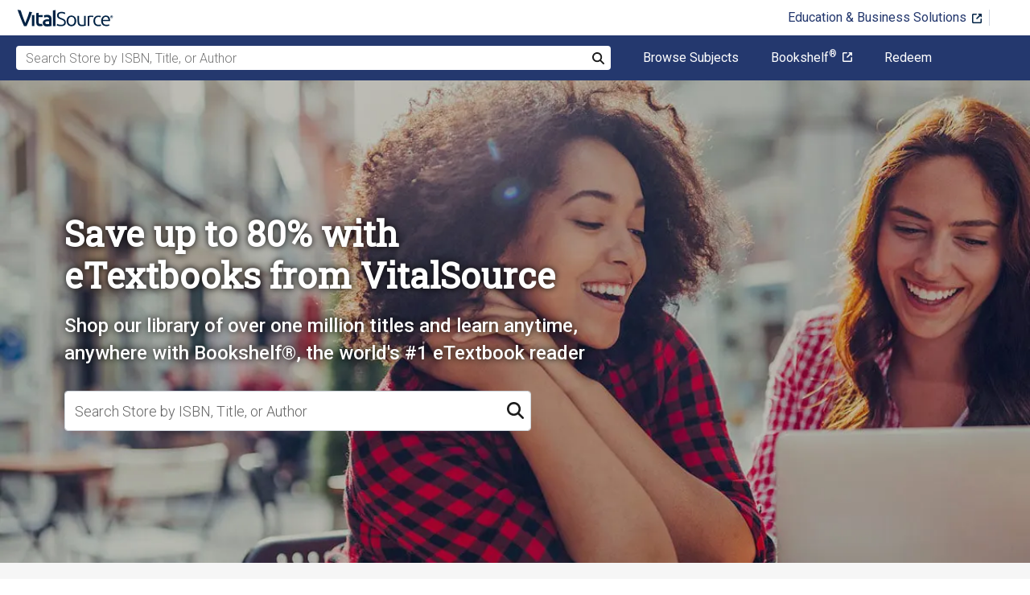

--- FILE ---
content_type: image/svg+xml
request_url: https://www.vitalsource.com/assets/features/wikipedia_lookup-afca62add1297eccfa3948ae4bd5eb0e7b0042e2c6cdce4970982abf35dd1ee2.svg
body_size: 270
content:
<svg width="80" height="80" xmlns="http://www.w3.org/2000/svg"><g fill="none" fill-rule="evenodd"><circle fill="#D2D9ED" opacity=".4" cx="39.894" cy="39.894" r="39.894"/><path d="M62.58 62.633h2.127v1.064H62.58v2.127h-1.064v-2.127h-2.128v-1.064h2.128v-2.128h1.064v2.128zm5.319-53.856h2.128V9.84h-2.128v2.128h-1.064V9.84h-2.128V8.777h2.128V6.649H67.9v2.128zM6.729 33.378h2.127v1.063H6.73v2.128H5.665v-2.128H3.537v-1.063h2.128V31.25h1.064v2.128zm8.643 26.595H17.5v1.064h-2.128v2.128H14.31v-2.128h-2.13v-1.064h2.128v-2.127h1.063v2.127z" fill="#B2BEE0"/><path d="M60.335 24.68v.799c-.762 0-1.38.137-1.854.41-.475.273-.928.784-1.36 1.531-.287.504-.74 1.705-1.358 3.603l-8.152 23.578h-.863l-6.664-18.703-6.62 18.703h-.777l-8.691-24.29c-.647-1.812-1.057-2.883-1.23-3.214-.287-.547-.679-.953-1.175-1.219-.496-.266-1.168-.399-2.017-.399v-.798h10.827v.798h-.518c-.762 0-1.344.173-1.747.518-.402.345-.603.762-.603 1.25 0 .504.316 1.662.948 3.474l5.759 16.416 4.852-13.957-.862-2.459-.69-1.963c-.302-.72-.64-1.352-1.014-1.898a2.626 2.626 0 0 0-.69-.69 3.877 3.877 0 0 0-1.079-.562c-.273-.086-.704-.129-1.294-.129v-.798h11.388v.798h-.777c-.805 0-1.395.173-1.768.518-.374.345-.561.812-.561 1.402 0 .733.323 2.013.97 3.84l5.608 15.898 5.564-16.114c.633-1.783.949-3.02.949-3.71 0-.331-.104-.64-.313-.928a1.658 1.658 0 0 0-.787-.604c-.546-.201-1.258-.302-2.135-.302v-.798h8.734z" fill="#5773BF" fill-rule="nonzero"/></g></svg>

--- FILE ---
content_type: image/svg+xml
request_url: https://www.vitalsource.com/assets/caret-down-sm-dd4735dd922269cd34b0a74ef2c70ec027a594cbb431917fe56be093d8d0d507.svg
body_size: 197
content:
<?xml version="1.0" encoding="UTF-8"?>
<svg width="10px" height="6px" viewBox="0 0 10 6" version="1.1" xmlns="http://www.w3.org/2000/svg" xmlns:xlink="http://www.w3.org/1999/xlink">
  <defs>
    <polygon id="path-1" points="0 10 6 10 6 0 0 0"></polygon>
  </defs>
  <g id="Home-Page" stroke="none" stroke-width="1" fill="none" fill-rule="evenodd">
      <g id="HP-320" transform="translate(-157.000000, -532.000000)">
          <g id="Hero" transform="translate(0.000000, 140.000000)">
              <g id="freestocks-org-87941">
                  <g id="Group-4" transform="translate(20.000000, 48.000000)">
                      <g id="icon/caret-down-sm" transform="translate(137.000000, 344.000000)">
                          <g id="icon/caret-sm-white-right">
                              <g transform="translate(5.000000, 3.000000) rotate(-270.000000) translate(-5.000000, -3.000000) translate(2.000000, -2.000000)">
                                  <g id="caret-sm">
                                      <mask id="mask-2" fill="white">
                                          <use xlink:href="#path-1"></use>
                                      </mask>
                                      <g id="Clip-2"></g>
                                      <path d="M3.5859,5 L0.2929,1.707 C-0.0981,1.316 -0.0981,0.684 0.2929,0.293 C0.6839,-0.098 1.3159,-0.098 1.7069,0.293 L5.7069,4.293 C6.0979,4.684 6.0979,5.316 5.7069,5.707 L1.7069,9.707 C1.5119,9.902 1.2559,10 0.9999,10 C0.7439,10 0.4879,9.902 0.2929,9.707 C-0.0981,9.316 -0.0981,8.684 0.2929,8.293 L3.5859,5 Z" id="caret-down-sm-Fill-1" fill="#FFFFFF" mask="url(#mask-2)"></path>
                                  </g>
                              </g>
                          </g>
                      </g>
                  </g>
              </g>
          </g>
      </g>
  </g>
</svg>


--- FILE ---
content_type: image/svg+xml
request_url: https://www.vitalsource.com/assets/features/read_aloud_book-affc96805568af617cfcdaba980de087996b6e8efebab676d6d151840482440c.svg
body_size: -24
content:
<svg width="74" height="74" xmlns="http://www.w3.org/2000/svg"><g fill="none" fill-rule="evenodd"><circle fill="#D2D9ED" opacity=".4" cx="37" cy="37" r="37"/><g fill="#B2BEE0"><path d="M68.846 58.862v2.127h2.127v1.064h-2.128v2.128h-1.063v-2.128h-2.128V60.99h2.127v-2.127h1.065ZM41.26 7v2.127h2.128v1.064H41.26v2.128h-1.063v-2.128h-2.128V9.128l2.127-.001V7h1.065ZM3.75 14.42v2.127h2.128v1.065H3.75v2.127H2.686v-2.128H.559v-1.063h2.127V14.42H3.75ZM12.112 61.229v2.127h2.127v1.064h-2.128v2.128h-1.063V64.42H8.92v-1.064h2.127v-2.127h1.065Z"/></g><g transform="translate(14 21)"><rect fill="#91A3D4" x=".399" y="4.654" width="6.649" height="22.606" rx="3.324"/><rect fill="#5773BF" x="19.681" y="3.324" width="6.649" height="25.266" rx="3.324"/><rect fill="#B2BEE0" x="38.963" y="6.649" width="6.649" height="19.282" rx="3.324"/><rect fill="#7188C7" x="10.372" width="6.649" height="31.915" rx="3.324"/><rect fill="#5773BF" x="28.989" width="6.649" height="31.915" rx="3.324"/></g></g></svg>

--- FILE ---
content_type: image/svg+xml
request_url: https://www.vitalsource.com/assets/features/margin_notes-d5d0ebc3ce64a40c64d6e884f167401fda55345882660afd431af99f62592e34.svg
body_size: 19
content:
<svg width="80" height="80" xmlns="http://www.w3.org/2000/svg"><g fill="none" fill-rule="evenodd"><circle fill="#D2D9ED" opacity=".4" cx="39.894" cy="39.894" r="39.894"/><path fill="#B2BEE0" d="M27.505 19.574h34.73v4.58h-34.73zM17.021 56.217h34.073v4.58H17.021zm0-29.445h45.213v4.58H17.021zm0 7.198h31.915l-5.319 4.58H17.021z"/><path d="M50.266 33.97h9.968a2 2 0 0 1 2 2v.58a2 2 0 0 1-2 2H44.947l5.319-4.58zm-31.245 7.198h32.575l-5.32 4.58H19.022a2 2 0 0 1-2-2v-.58a2 2 0 0 1 2-2z" fill="#5773BF"/><path fill="#B2BEE0" d="M17.021 49.02h45.213v4.58H17.021zm36.127-7.85h9.086v4.58H47.829zM65.24 62.633h2.127v1.064h-2.128v2.127h-1.063v-2.127h-2.128v-1.064h2.128v-2.128h1.063v2.128zM59.92 6.782h2.128v1.064H59.92v2.127h-1.064V7.846H56.73V6.782h2.127V4.654h1.064v2.128zM9.388 27.394h2.128v1.063H9.388v2.128H8.324v-2.128H6.197v-1.063h2.127v-2.128h1.064v2.128zM6.729 71.915h2.127v1.064H6.73v2.127H5.665V72.98H3.537v-1.064h2.128v-2.128h1.064v2.128z"/></g></svg>

--- FILE ---
content_type: image/svg+xml
request_url: https://www.vitalsource.com/assets/features/global_search-671c6b2239717e99bb75e933c334430868d3555e86e706e98d0c200d59f327fc.svg
body_size: 159
content:
<svg width="80" height="80" xmlns="http://www.w3.org/2000/svg"><g fill="none" fill-rule="evenodd"><circle fill="#D2D9ED" opacity=".4" cx="39.894" cy="39.894" r="39.894"/><g opacity=".6" fill="#D2D9ED"><path opacity=".75" d="M27.505 17.872h34.73v3.99h-34.73zm-10.484 6.649h45.213v3.99H17.021zm0 6.649h45.213v3.99H17.021zm0 6.65h45.213v3.988H17.021zm0 6.648h45.213v3.99H17.021zm0 6.649h45.213v3.99H17.021zm0 6.649h26.596v3.99H17.021z"/></g><g opacity=".75"><path fill="#B2BEE0" d="M25.665 24.521h19.947v3.99H25.665z"/><path fill="#91A3D4" d="M21.676 31.17h26.596v3.99H21.676zm0 6.65h26.596v3.988H21.676z"/><path fill="#B2BEE0" d="M26.33 44.468h21.94v3.99H26.33z"/></g><path d="M35.862 47.25c-6.176 0-11.202-5.026-11.202-11.202s5.026-11.202 11.202-11.202 11.202 5.026 11.202 11.202S42.038 47.25 35.862 47.25m22.922 8.2-9.868-9.868a16.095 16.095 0 0 0 3.127-9.534c0-8.937-7.244-16.181-16.181-16.181-8.937 0-16.181 7.244-16.181 16.18 0 8.938 7.244 16.182 16.18 16.182 3.57 0 6.859-1.17 9.535-3.127l9.868 9.868c.97.97 2.551.97 3.52 0 .97-.968.97-2.552 0-3.52" fill="#7188C7"/><path d="M64.574 60.638h2.128v1.064h-2.128v2.128h-1.063v-2.128h-2.128v-1.064h2.128v-2.127h1.063v2.127zm5.32-49.202h2.127V12.5h-2.127v2.128H68.83V12.5h-2.128v-1.064h2.128V9.31h1.064v2.127zm-41.889 5.319h2.128v1.064h-2.128v2.128h-1.064v-2.128h-2.127v-1.064h2.127v-2.127h1.064v2.127zM6.064 72.766H8.19v1.064H6.064v2.127H5V73.83H2.872v-1.064H5v-2.128h1.064v2.128z" fill="#B2BEE0"/></g></svg>

--- FILE ---
content_type: image/svg+xml
request_url: https://www.vitalsource.com/assets/star-half-navy-c7a2a897fff5a57acb5ecf6da6e352ff4157724b2263d7d7d5a2e2f1e775f30d.svg
body_size: 18
content:
<svg xmlns="http://www.w3.org/2000/svg" xmlns:xlink="http://www.w3.org/1999/xlink" width="48" height="46" viewBox="0 0 48 46">
  <defs>
    <polygon id="star-half-a" points="25 37.5 10.305 45.225 13.112 28.863 1.224 17.275 17.653 14.887 25 0 32.347 14.887 48.776 17.275 36.888 28.863 39.695 45.225"/>
  </defs>
  <g fill="none" fill-rule="evenodd" transform="translate(-1)">
    <mask id="star-half-b" fill="#fff">
      <use xlink:href="#star-half-a"/>
    </mask>
    <path stroke="#334A88" d="M39.0305658,44.3114171 L36.3509662,28.6881525 L47.7019323,17.623695 L32.0152829,15.3442915 L25,1.12977573 L17.9847171,15.3442915 L2.29806766,17.623695 L13.6490338,28.6881525 L10.9694342,44.3114171 L25,36.9351121 L39.0305658,44.3114171 Z"/>
    <rect width="30" height="67" x="-5" y="-12" fill="#334A88" mask="url(#star-half-b)"/>
  </g>
</svg>


--- FILE ---
content_type: image/svg+xml
request_url: https://www.vitalsource.com/assets/features/workbook-a6c88a3f7fec06aa6215ccee7a40d024999e7c7db1710513bc59a4ee0266fbbb.svg
body_size: -27
content:
<svg width="74" height="74" xmlns="http://www.w3.org/2000/svg"><g fill="none" fill-rule="evenodd"><circle fill="#D2D9ED" opacity=".4" cx="37" cy="37" r="37"/><g transform="translate(19 17)"><rect fill="#D2D9ED" width="24.166" height="29.255" rx="1"/><rect fill="#91A3D4" x="5.37" y="5.319" width="24.166" height="29.255" rx="1"/><rect fill="#7188C7" x="10.741" y="10.638" width="24.166" height="29.255" rx="1"/><path fill="#F2F4F9" d="M18.796 17.287h12.083v3.989H18.796zm-4.028 6.649h16.111v3.989H14.768zm0 6.649h16.111v3.989H14.768z"/></g><path d="M71.346 16.979v2.127h2.127v1.064h-2.128v2.128h-1.063V20.17h-2.128v-1.064h2.127v-2.127h1.065zM50.07 65.516l-.001 2.127h2.128v1.064h-2.128v2.128h-1.064v-2.128h-2.127v-1.063l2.127-.001v-2.127h1.064zM17.49 9l-.001 2.127h2.128v1.064h-2.128v2.128h-1.063l-.001-2.128h-2.127v-1.063l2.127-.001V9h1.064zM4.191 41.58v2.127h2.128v1.064H4.191v2.128H3.128l-.001-2.128H1v-1.064h2.127V41.58h1.064z" fill="#B2BEE0"/></g></svg>

--- FILE ---
content_type: image/svg+xml
request_url: https://www.vitalsource.com/assets/star-whole-navy-9efef9bbbe7cf6f730d9492737d76039d5c41328edd2e1463a8bc54d5e536ea5.svg
body_size: -221
content:
<svg xmlns="http://www.w3.org/2000/svg" width="48" height="46" viewBox="0 0 48 46">
  <polygon fill="#334A88" fill-rule="evenodd" points="1061 438.5 1046.305 446.225 1049.112 429.863 1037.224 418.275 1053.653 415.887 1061 401 1068.347 415.887 1084.776 418.275 1072.888 429.863 1075.695 446.225" transform="translate(-1037 -401)"/>
</svg>


--- FILE ---
content_type: image/svg+xml
request_url: https://www.vitalsource.com/assets/quotations-icon-a5ba9a6ba2a6216ce1307b1fe4b994c0fb59606d533dea61de6a2331e40fe4dd.svg
body_size: -44
content:
<?xml version="1.0" encoding="UTF-8"?>
<svg width="30px" height="24px" viewBox="0 0 30 24" version="1.1" xmlns="http://www.w3.org/2000/svg" xmlns:xlink="http://www.w3.org/1999/xlink">
    <title>Quotations Icon</title>
    <desc>image for quotations icon in the bookshelf section</desc>
    <g id="Symbols-23" stroke="none" stroke-width="1" fill="none" fill-rule="evenodd">
        <g id="home/testimonial-section/new" transform="translate(-705.000000, -171.000000)" fill="#B2BEE0">
            <path d="M705,181.666667 L711.25,171 L711.25,181.666667 L717.5,181.666667 L717.5,195 L705,195 L705,181.666667 Z M722.5,181.666667 L728.75,171 L728.75,181.666667 L735,181.666667 L735,195 L722.5,195 L722.5,181.666667 Z" id="Combined-Shape"></path>
        </g>
    </g>
</svg>


--- FILE ---
content_type: image/svg+xml
request_url: https://www.vitalsource.com/assets/features/anytime-1a549a63747de0c6571fc49b8390c93ac45a850be5edb7278c0ee6ce85b903ae.svg
body_size: 39
content:
<svg width="80" height="80" xmlns="http://www.w3.org/2000/svg"><g fill="none" fill-rule="evenodd"><circle fill="#D2D9ED" opacity=".4" cx="39.894" cy="39.894" r="39.894"/><g transform="translate(23.83 16.17)"><rect fill="#7188C7" width="32.58" height="46.543" rx="2"/><path fill="#FFF" d="M4.344 6.459h23.892V43.06H4.344z"/><path fill="#D2D9ED" d="M11.303 9.309h13.298v3.229H11.303zm-3.989 27.26h13.032v3.229H7.314zm0-21.941H24.69v3.229H7.314zm0 5.319H24.69v3.229H7.314zm0 5.319H24.69v3.229H7.314zm0 5.984H24.69v3.229H7.314z"/><ellipse fill="#FFF" cx="16.29" cy="3.229" rx="1.086" ry="1.076"/></g><path d="M63.617 22.553h2.128v1.064h-2.128v2.128h-1.064v-2.128h-2.127v-1.064h2.127v-2.127h1.064v2.127zm2.287 34.096h2.128v1.064h-2.128v2.127H64.84v-2.127h-2.127v-1.064h2.127V54.52h1.064v2.128zM16.037 4.787h2.128v1.064h-2.128V7.98h-1.064V5.85h-2.127V4.787h2.127V2.66h1.064v2.127zm-7.978 63.83h2.127v1.064H8.06v2.128H6.995V69.68H4.867v-1.064h2.128v-2.128h1.064v2.128z" fill="#B2BEE0"/></g></svg>